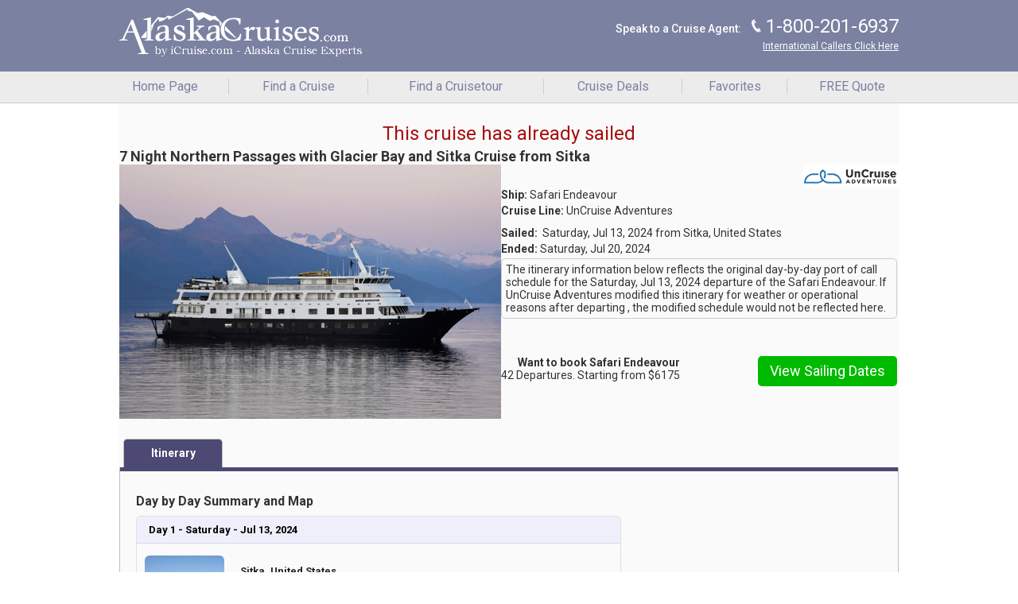

--- FILE ---
content_type: text/html; charset=UTF-8
request_url: https://m.alaskacruises.com/itineraries/7-night-northern-passages-with-glacier-bay-and-sitka-cruise_safari-endeavour_7-13-2024.html
body_size: 43742
content:

<script type="text/javascript">
        function gotoPage(lURL) {
            location.href=lURL;
        }
        // define function that opens the overlay
    </script>
    <link rel = "stylesheet" type = "text/css" href = "https://www.alaskacruises.com/css/AK_sailplan.css" />
    <link href="/common_library/css/combo-pop.css" rel="stylesheet" type="text/css" />
    <!--[if IE]><link type="text/css" href="/css/AK_sailplan_ie.css" rel="stylesheet" /><![endif]-->
    <!--<script type="text/javascript" src="/common_library/js/promoAjax.js"></script>
    <script language="javaScript" type="text/javascript" src="/common_library/js/div_magic.js"></script>-->
    <link href="/css/paxselect.css" rel="stylesheet" type="text/css">
    <!--[if IE]><link href="/css/paxselect_ie.css" rel="stylesheet" type="text/css"><![endif]-->
<style>
    #main-innerpage #page-sailplan{display: flex;flex-direction: column;gap:10px;}
    #main-innerpage #page-sailplan div#sailplan-photos{display: flex;float: unset;width:unset}
    #main-innerpage #page-sailplan div#sailplan-summary{display: flex;flex-direction: column;margin:unset}
    #main-innerpage .photo-summary{display: flex; flex-direction: row;gap:10px;margin:unset}
    #main-innerpage .photo-summary .logo{text-align:right;}
    #main-innerpage #sailplan-actions .expr-itinerary {padding: 0;font-size: 14px;}
    .button-action {display: block;color: #FFFFFF !important;font-weight: normal;text-align: center;background-color: #00BA00;border:none;max-width:191px;}
    .button-action:hover {background-color: #068D06;}
    #main-innerpage .actionbutton-container{display: flex;flex-direction: row;justify-content: space-between;gap:10px}
    .logo-container{display:flex!important;}
    div.logo-container, div.logo{overflow:visible;}
    #sailplan-tabs ul.tabs li a.current {height: 36px;}
    #sailplan-itinerary h3{font-weight: bold;margin: 10px 0!important;}
    .expr-itinerarytitle {color: #a80d0d;text-align: center;font-size: 24px;padding: 20px 0 0;}
    .port_detail table{font-size:12px;background-color:transparent}
    #sailplan-itinerary-daily img {margin:0 10px;}
    #sailplan-itinerary-map td.map img {width:95%;}
    #sailplan-summary .expr-itinerary .expr-itinerarycontainer{ border: 1px #ccc solid;-webkit-border-radius: 5px;border-radius: 5px;padding: 5px;}
    #sailplan-itinerary .port_detail{padding:10px;}
    .port_detail table td{padding-right:3px;}
    @media screen and (max-width: 830px) {
        #main-innerpage .photo-summary{flex-direction: column;}
        #main-innerpage #sailplan-photos img{width:100%;}
        #sailplan-itinerary #sailplan-itinerary-details{width:100%;}
        #sailplan-itinerary #sailplan-itinerary-map{width: 100%;margin: 10px 0;}
    }
    @media screen and (max-width: 600px) {
        #main-innerpage .actionbutton-container{flex-direction:column;}
        .actionbutton-container .button-action{margin:10px auto!important;}
    }
</style>
<!DOCTYPE html><html lang="en"><head><meta charset="utf-8"><title></title><meta name="description" CONTENT=""><meta name="keywords" CONTENT=""><meta http-equiv="Content-Type" content="text/html; charset=UTF-8"><meta name="robots" content="index, follow"><meta name="mobileOptimized" content="width"><meta name="handheldFriendly" content="true"><meta name="viewport" content="width=device-width"><meta name="apple-mobile-web-app-capable" content="yes"><meta name="apple-mobile-web-app-status-bar-style" content="black-translucent"><meta name="format-detection" content="telephone=yes"><meta name="viewport" content="width=device-width, initial-scale=1.0, minimum-scale=1, maximum-scale=1"><!-- Styles --><link href="/common_library/css/mobile/styles_default_min.css" rel="stylesheet"><style type="text/css">.header, .header .headers-titles,.header .headertitles-container {background-color:#7b81a1!important;}.headers-titles, .prime-color {background-color:#7b81a1!important;}.accent-color, .common-menu h3,.subhead-bar.deckplan-legend, .subheader-tabs-bg, .table-3column table tr th, .table-generic h3 {background-color:#7b81a1!important;}.subheader_nav {background-color:#ececec!important;}.body {background-color:#ffffff!important;}.wrap {background-color:#fafafa!important;}.container_title {background-color:#ffffff!important;}.sections_title {background-color:#ffffff!important;}.sections {background-color:#ffffff!important;}.footer-nav, #footer-nav {background-color:#1d1d1d!important;}.filter-headerbkg {background-color:#f8e17b!important;}.filter-headerbkg::after {border-top-color:#f8e17b!important;}.search-cont {background-color:#f4efdb!important;}.top-bar .assist-contactinfo,.top-bar .back-btn, .top-bar .mob-menucontent,.top-bar .itinerary-header,.itinerary-header .itinerary-header-id,.top-bar .assist-contactinfo p, .mob-menuphone a,.menu-contactinfo span,.menu-contactinfo .menucontact-800,.menu-contactinfo .menucontact-800:visited {color:#ffffff!important;}.cruise-list .cruise-list-title {color:#ffffff!important;}.accent-color, .common-menu h3 {color:#ffffff!important;}.subheader_nav, .subheader_nav a {color:#7b81a1!important;}.cruise-types h2 {color:#7b81a1!important;}.filter-headerbkg h2 {color:#000000!important;}.wrap {color:#333333!important;}.container_title {color:#ffffff!important;}.sections_title {color:#7b81a1!important;}.sections_background {color:#ffffff!important;}.price, .categories-contain1 td span {color:#b50404!important;}.common-menu ul li a span {color:#5b617b!important;}.go-btn {background-color:#00ba00!important;}.go-btn:hover {background-color:#068d06!important;}.go-btn-action {background-color:#00ba00!important;}.go-btn-action:hover {background-color:#068d06!important;}.cancel, .prefs-cont .cancel {background-color:#cccccc!important;}.cancel:hover {background-color:#777777!important;}.go-btn {color:#ffffff!important;}.go-btn-action {color:#ffffff!important;}.cancel, .prefs-cont .cancel {color:#000000!important;}.home-content .common-menu ul li span:first-child{background-image:url("https://d23n7ahjfnjotp.cloudfront.net/imgs/mobile/css/purple_sprite.png")!important;} .menuheader{background-color:#7b81a1!important;color:#FFFFFF!important;}.amenitiesContainer .amenitiesItems {white-space: normal!important;}.amenitiesContainer .amenitiesItems .perkDesc {text-align:center!important;}.search-wrap .search {    margin: 0 auto;    width: auto;    display: flex;    justify-content: center;}.search-wrap .search span {    float: left;    margin-top: 0;    height: 40px;    width: 40px;    background-image: url(https://d23n7ahjfnjotp.cloudfront.net/imgs/mobile/css/purple_sprite.png);    background-repeat: no-repeat;background-position: unset;}.search-wrap .search .go-btn {    background-color: #00ba00!important;    height: 31px;    padding: 10px 20px;    line-height: .9;    margin: 5px 0;    border: 1px solid #658040;    -webkit-border-radius: 3px;    border-radius: 3px;    font-size: 14px;    font-weight: 100;} #cruiseships-amenities ul li img {height:32px; width:auto;}#public-areas ul.publicareas-list li{padding: 15px 14px 15px 14px;} #main-video {padding:15px;}label[for='bkPhone'] {display:none; }img.cruise-logo-mobile{width:28%;top:73%} .background-color {background-color:#E5E5F6!important;}.border-color {border-color:1px #545274 solid!important;}.masthead-phone-color {color:#545274!important;}.body-text-color {color:#333332!important;}</style><link href="/common_library/css/mobile/css_symbol_signs.css" rel="stylesheet"><script src="https://code.jquery.com/jquery-3.5.1.min.js" ></script><script src="/common_library/js/javascript_mobile.js" ></script><script src="/common_library/js/mobileheader.js" defer></script><script src="/common_library/js/census.js"></script><!--tlm--><script>(function(a,b,c,d){a='https://tags.tiqcdn.com/utag/ice/retailcruise/prod/utag.js';b=document;c='script';d=b.createElement(c);d.src=a;d.type='text/java'+c;d.async=true;a=b.getElementsByTagName(c)[0];a.parentNode.insertBefore(d,a);})();</script><link rel="stylesheet" media="screen" href="https://fonts.googleapis.com/css2?family=Roboto:ital,wght@0,400;0,500;0,700;0,900;1,400;1,500;1,700;1,900&display=swap"><link rel="shortcut icon" href="https://d23n7ahjfnjotp.cloudfront.net/imgs/alaska-cruises/ak_favicon.ico"><script src="/common_library/js/mobile-jquery-reveal.js"></script><script src="https://cdn.jsdelivr.net/npm/popper.js@1.16.1/dist/umd/popper.min.js" integrity="sha384-9/reFTGAW83EW2RDu2S0VKaIzap3H66lZH81PoYlFhbGU+6BZp6G7niu735Sk7lN" crossorigin="anonymous"></script><!--<script src="https://cdn.jsdelivr.net/npm/bootstrap@4.5.3/dist/js/bootstrap.min.js" integrity="sha384-w1Q4orYjBQndcko6MimVbzY0tgp4pWB4lZ7lr30WKz0vr/aWKhXdBNmNb5D92v7s" crossorigin="anonymous"></script>--><link href="https://cdn.jsdelivr.net/npm/bootstrap@5.3.3/dist/css/bootstrap.min.css" rel="stylesheet" integrity="sha384-QWTKZyjpPEjISv5WaRU9OFeRpok6YctnYmDr5pNlyT2bRjXh0JMhjY6hW+ALEwIH" crossorigin="anonymous"><script src="https://cdn.jsdelivr.net/npm/bootstrap@5.3.3/dist/js/bootstrap.bundle.min.js" integrity="sha384-YvpcrYf0tY3lHB60NNkmXc5s9fDVZLESaAA55NDzOxhy9GkcIdslK1eN7N6jIeHz" crossorigin="anonymous"></script><script src="https://code.jquery.com/ui/1.12.1/jquery-ui.min.js" integrity="sha256-VazP97ZCwtekAsvgPBSUwPFKdrwD3unUfSGVYrahUqU=" crossorigin="anonymous"></script><script src="https://www.google.com/recaptcha/api.js"></script><script src="/common_library/js/getOptInOverlay.js"></script><script src="/common_library/js/jquery.tools-1.2.7.min.js"></script><script src="/common_library/js/tealium_utag.js"></script><style>@media (min-width: 830px) {.menu ul {    display: table;}.menu ul li {    float: none;    width: unset;    display: table-cell;    border-bottom: 1px #ececec solid;}.menu ul li a {    border-left: 1px #cfcfcf solid;    border-right: none;}.menu ul li:first-child a {    border-left: none;}}@media (max-width: 830px) {.menu.mobile ul.nav li a {    display: block;}}.trustpilot-widget {    display: none;}/*-- curated search banner --*/div#promo_lander {clear: both;border: none !important;margin: 0 !important;}img.promo_lander_img {float: none !important;width: 100% !important;height: auto !important;margin: 0 0 15px !important;}h1.promo_lander_title {color: #3175c0;}.promo_lander_copy {font-size: 14px !important;}</style></head>        <body class="body"><!-----<a></a>----><!-- undo_ga --><script>function ga(){}</script><!--<div class="header brand_AK">-->                <!-- FOR BOOTSTRAP OVERLAY -->        <div class="modal fade" id="gModal" role="dialog">            <div class="modal-dialog">                <!-- Modal content-->                <div class="modal-content">                    <div class="modal-header">                        <button type="button" class="close" data-bs-dismiss="modal">&times;</button>                        <h4 class="modal-title"></h4>                    </div>                    <div class="modal-body">                    </div>                    <div class="modal-footer">                        <button type="button" class="btn btn-default" data-bs-dismiss="modal">Close</button>                    </div>                </div>               </div>        </div>        <div class="modal fade" id="icrLoadingModal" role="dialog">            <div class="modal-dialog">                <div class="modal-content">                    <img class="hero" src="" alt="">                    <div class="content"></div>                    <div class="msg"></div>                </div>                     </div>        </div>        <!-- /FOR BOOTSTRAP OVERLAY --><a name="pagetop"></a>        <script>        $(document).ready(function() {            setTimeout(function() {                const defaultPhoneNumber = '1-800-201-6937'.trim();                const phoneNumber = ReadCookie('tollfreenumber_')?.trim() || defaultPhoneNumber;                if (!!phoneNumber) {                    $('#PhoneNumLink').html(phoneNumber);                    $('#PhoneNumLink').attr('href','tel:'+phoneNumber);                    $('.mob-phone-icon').attr('href','tel:'+phoneNumber);                    $('.mob-menuphone a').attr('href', 'tel:'+phoneNumber);                    $('#footer-call-us').attr('href','tel:'+phoneNumber);                    $('#contact800Mobile').html(phoneNumber);                    $('#PhoneNumLink').css('display','inline-block');                    $('#contact800').css('display','inline-block');                  }                function GATrackPhoneClick(action) {                    ga('send', {                        'hitType': 'event',                        'eventCategory': 'Phone Clicks',                        'eventAction': action,                        'eventLabel': window.location.pathname || '/index-mobile.php'                    });                }                $('.mob-menuphone a').click(function() {                    const number = $(this).attr('href')?.substring(4);                    GATrackPhoneClick(number);                });                                $('#contact800').click(function() {                    const number = $(this).text();                    GATrackPhoneClick(number);                });                $('#footer-call-us').click(function () {                    const number = $(this).attr('href')?.substring(4);                    GATrackPhoneClick(number);                });            }, 1000);        });        </script><style>        @media (min-width: 830px){            .menu.mobile{                float: left;                width: 100%;            }        }        </style><div class="accent-color headertitles-container ">            <div class="top-bar headers-titles headerstyle-inside"><a href="Javascript:doGoBack();"  class="back-btn" data-role="none"><span class="back-arrow">&#10094;</span> Back</a><div class="logo"><div class="logo-container"><span class="logo-helper"></span><a href="https://www.alaskacruises.com/" data-role="none" target="_self"><img class="logoimg-default" src="https://d23n7ahjfnjotp.cloudfront.net/imgs/alaska-cruises/alaska-cruises-logo.png" width="305" height="61" alt="AlaskaCruises.com" /><a href="https://www.alaskacruises.com/" data-role="none" target="_self"><img class="logoimg-default-bookingflow" src="https://d23n7ahjfnjotp.cloudfront.net/imgs/mobile/alaskacruises-logo-mobile-40.png" width="145" height="36" alt="AlaskaCruises.com" /></a><a href="https://m.alaskacruises.com/" data-role="none" target="_self"><img class="logoimg-mobile" src="https://d23n7ahjfnjotp.cloudfront.net/imgs/mobile/alaskacruises-logo-mobile-40.png" width=145 height=36 alt="AlaskaCruises.com" /></a><div class="assist-contactinfo">                <div class="display-refnum">@@BookingFlowReferenceNum@@</div>            </div></div></div><div class="top-bar-rightcontainer"><span class="logo-helper"></span><div class="mob-menucontaner"><div class="vl-menu"></div><div class="mob-menuphone"><a href="tel:1-800-201-6937" data-role="none">J</a></div><div class="vl-menu"></div><div class="mob-menucontent toggle-menu">&#x2630; <span class="mob-menucontent-txt">Menu</span></div></div><div class="menu-contactinfo" ><span style="font-weight:500;">Speak to a Cruise Agent: </span> <span class="desktop-phoneicon">J</span> <span class="menucontact-800" id="contact800">1-800-201-6937</span><br><span class="internationalNum"><a href="#"  data-role="none"  data-toggle="modal" data-target="#callerWindow">International Callers Click Here</a></span></div><div class="top-bar-right"><div class="toggle-menu"><div class="toggle-menu-label">Menu</div></div><a href="tel:1-800-201-6937" class="phone-icon"></a></div></div><div class="clear"></div></div></div><!--/top-bar--></div><!--/header--><div class="menu mobile subheader subheader_nav">                    <div class="menuheader accent-color">                        <div class="menu-header800">                            Call: <span id="contact800Mobile">1-800-201-6937</span><div class="closeX">&#9447;</div>                        </div>                    </div><ul class="nav"><li><a href="https://m.alaskacruises.com" class="getLoadingPage" target="_self">Home Page<span class="menu-arrow">&#10095;</span></a></li><li><a href="https://m.alaskacruises.com/cm/src.php?&ResultsPerPage=25&DoDestinationSubs=y&VacationType=1" class="getLoadingPage" target="_self">Find a Cruise<span class="menu-arrow">&#10095;</span></a></li><li><a href="https://m.alaskacruises.com/cm/src.php?VacationType=2" class="getLoadingPage" target="_self">Find a Cruisetour<span class="menu-arrow">&#10095;</span></a></li><li><a href="https://m.alaskacruises.com/cm/cruise-hotdeals-featured.php" class="getLoadingPage" target="_self">Cruise Deals<span class="menu-arrow">&#10095;</span></a></li><li><a href="https://m.alaskacruises.com/cm/favorites.php" class="getLoadingPage" target="_self">Favorites <span class='FavCountSpanNonIndex'></span><span class="menu-arrow">&#10095;</span></a></li><li><a href="https://m.alaskacruises.com/cm/cruise-quote-mob.php" class="getLoadingPage" target="_self">FREE Quote<span class="menu-arrow">&#10095;</span></a></li><li id="logoutLI" style="display: none;"> <a href="javascript:void(0);" onclick="signOut();LogOutFromWMPH('http1://m.alaskacruises.com/itineraries/7-night-northern-passages-with-glacier-bay-and-sitka-cruise_safari-endeavour_7-13-2024.html');"> Sign Out </a> </li>                </ul>                                <div class="value-submenu">                    <ul>                           <li>Cruise Line Direct Pricing</li>                         <li>No Booking Fees</li>                        <li>Best Value Guarantee!</li>                    </ul><!-- TrustBox widget - Carousel -->                        <div class="trustpilot-widget" data-locale="en-US" data-template-id="53aa8912dec7e10d38f59f36" data-businessunit-id="59cba2a20000ff0005ac2dde" data-style-height="150px" data-style-width="100%" data-theme="light" data-stars="5" data-schema-type="Organization" style="margin-left: 45px; position: relative;"><iframe frameborder="0" scrolling="no" title="Customer reviews powered by Trustpilot" src="https://widget.trustpilot.com/trustboxes/53aa8912dec7e10d38f59f36/index.html?templateId=53aa8912dec7e10d38f59f36&businessunitId=59cba2a20000ff0005ac2dde#locale=en-US&styleHeight=150px&styleWidth=100%25&theme=light&stars=5&schemaType=Organization" style="position: relative; height: 150px; width: 100%; border-style: none; display: block; overflow: hidden;"></iframe></div>                        <!-- End TrustBox widget -->                              </div>                </div><style>.nav li{width:20%;}</style><div class="newsubHeader sections_title"></div><div class="setTimerPayment" style="display:none;">Holding this room for <span class="thecuurentTime_paymentpg"></span> <span class="extendTimeTxtPayment">(Extend Time)</span></div><!-- Begin Body Container --><!-----<a></a>----><div class="wrap">
    <div id="main-innerpage">
        <div id="page-sailplan">
            <div class="expr-itinerarytitle">This cruise has already sailed</div>
            <h1>7 Night Northern Passages with Glacier Bay and Sitka Cruise from Sitka</h1>
        
            <div class='photo-summary'>
                <!-- PHOTOS -->
                <div id="sailplan-photos" class="itinerarySailed">
                    <img src="https://d23n7ahjfnjotp.cloudfront.net/imgs/iphone/ships/new/388_lg.png">
                </div>

                <!-- SUMMARY -->
                <div id="sailplan-summary">
                    <div class="logo"><img alt="UnCruise Adventures : Safari Endeavour" src="https://d23n7ahjfnjotp.cloudfront.net/imgs/client/logos/120w/new/57_120.gif"></div>
                    <div class="ship"><b>Ship:</b>&nbsp;Safari Endeavour</div>
                    <div class="line" style="padding-bottom: 10px;"><b>Cruise Line:</b>&nbsp;UnCruise Adventures</div>
                    <div class="date">
                        <b>Sailed:</b> &nbsp;Saturday, Jul 13, 2024 from&nbsp;Sitka, United States
                    </div>
                    <div class="date">
                        <b>Ended:</b>&nbsp;Saturday, Jul 20, 2024
                    </div>
        
                    <div class="expr-itinerary">
                        <div class='expr-itinerarycontainer'>The itinerary information below reflects the original day-by-day port of call schedule for the Saturday, Jul 13, 2024
                        departure of the Safari Endeavour.  If UnCruise Adventures modified this itinerary for weather or operational reasons after departing
                        , the modified schedule would not be reflected here.
                        </div>
                    </div>
        
                    <div id="sailplan-actions" class="actionbutton-container">
                        <div class="expr-itinerary"><strong>Want to book Safari Endeavour</strong><br>
                            42 Departures.  Starting from $6175
                        </div>    
                        <button class="button-action book" style="float: right; margin: 0 0 0 20px;" onclick="gotoPage('/ships/un-cruise-adventures-safari-endeavour-cruise-itineraries.html')">View Sailing Dates</button>      
                    </div>
                </div>
            </div>
        </div>
    </div>
    <!-- SAILPLAN CONTENT SUPPLEMENT -->
    <div id="sailplan-tabs">
        <!-- the tabs -->
        <ul class="tabs">
            <li><a href="#" onclick="" class="current">Itinerary</a></li>
        </ul>
        <!-- TAB "PANES" AKA CONTENT -->
        <!--<div class="panes"></div>-->
    <!-- ITINERARY -->
    <div class="price-container">
        <div class="category-selection">
           <div id="sailplan-itinerary"><h3>Day by Day Summary and Map</h3><div id="sailplan-itinerary-details"><div id="sailplan-itinerary-daily"><!-- DAY -->

                        <div class="day">Day 1 - Saturday - Jul 13, 2024</div>

                        <!-- DETAILS -->

                        <div class="port">

                        <!-- PORT IMG -->
<img alt="Sitka, United States" src="https://d23n7ahjfnjotp.cloudfront.net/imgs/6/port_36_sitka_35747479_200x150.jpg">
<!-- PORT OF CALL -->

                        <div class="port_detail">

                        <table cellpadding="0" cellspacing="0">

                        <tr>

                        <td class="port_name">Sitka, United States &nbsp;</td>

                        <td class="arrive">&nbsp;</td>

                        <td class="depart">&nbsp;</td>

                        </tr>
</table>
<div class="day_detail">Welcome to Sitka-by-the-Sea. A quaint fishing town, Sitka is as endearing as it is remote, a perfect place to start you journey. (D)</div>
</div><div class="clear-both"></div></div>
<!-- DAY -->

                        <div class="day">Day 2 - Sunday - Jul 14, 2024</div>

                        <!-- DETAILS -->

                        <div class="port">

                        <!-- PORT IMG -->
<!-- PORT OF CALL -->

                        <div class="port_detail">

                        <table cellpadding="0" cellspacing="0">

                        <tr>

                        <td class="port_name">Nakwasina Sound, Alaska, United States &nbsp;</td>

                        <td class="arrive">&nbsp;</td>

                        <td class="depart">&nbsp;</td>

                        </tr>
</table>
<table cellpadding="0" cellspacing="0">
<tr id="tr2">

                        <td class="port_name">Krestof Sound, Alaska, United States &nbsp;</td>

                        <td class="arrive">&nbsp;</td>

                        <td class="depart">&nbsp;</td>

                        </tr>
</table>
<div class="day_detail">There aren't many straight lines along Baranof Island. Its western side is spattered with remote, uninhabited islands - endless opportunities for adventure. Secluded coves, windswept shorelines, and cliffs battered by winter storms provide ample habitat for migratory birds. Drop anchor, pick your modus operandi, and get going. By kayak, paddle board, or skiff - you're at eye-level with curious sea lions and whales in transit. Rocky intertidal zones are Alaska's touch tanks - sea stars and edible kelps abound - turn a stone or two to see what's underneath. There are no groomed trails here - get out on a guided hike that John Muir himself would approve of. (BLD)</div>
</div><div class="clear-both"></div></div>
<!-- DAY -->

                        <div class="day">Day 3 - Monday - Jul 15, 2024</div>

                        <!-- DETAILS -->

                        <div class="port">

                        <!-- PORT IMG -->
<!-- PORT OF CALL -->

                        <div class="port_detail">

                        <table cellpadding="0" cellspacing="0">

                        <tr>

                        <td class="port_name">Cruising Peril Strait, United States &nbsp;</td>

                        <td class="arrive">&nbsp;</td>

                        <td class="depart">&nbsp;</td>

                        </tr>
</table>
<div class="day_detail">We enter Peril Strait - an infamous stretch of water rich in indigenous and Russian history. Tight channels and swirling eddies bring marine mammals to the area here to take their chances at salmon returning to their natal streams. Baranof Island is our playground for the day. Glacially carved fjords become more exposed as we approach South Baranof Wilderness. We search for the coastal brown bear and bushwhack up into muskegs that offer sweeping views across Chatham Strait towards Kootznoowoo. Whales transit the coastline in search of schools of herring and salmon that gather here in numbers beyond comprehension. (BLD)</div>
</div><div class="clear-both"></div></div>
<!-- DAY -->

                        <div class="day">Day 4 - Tuesday - Jul 16, 2024</div>

                        <!-- DETAILS -->

                        <div class="port">

                        <!-- PORT IMG -->
<img alt="Chichagof Island, United States" src="https://d23n7ahjfnjotp.cloudfront.net/imgs/6/port_3200_shutterstock_161427563_6240_200x150.jpg">
<!-- PORT OF CALL -->

                        <div class="port_detail">

                        <table cellpadding="0" cellspacing="0">

                        <tr>

                        <td class="port_name">Chichagof Island, United States &nbsp;</td>

                        <td class="arrive">&nbsp;</td>

                        <td class="depart">&nbsp;</td>

                        </tr>
</table>
<div class="day_detail">Welcome to the west coast of Chatham Strait - one of the largest, longest, and straightest fjords on the planet. We're deep within a nutrient highway, and endless coves and glacial fjords draw unsuspecting lines along the coast. Chichagof Island is home to the coastal brown bear - supported by the lush meadows, rich berries, and prolific salmon runs. Each cove and bay hold their very own microcosm of the greater ecosystem - and your guides are getting into the granular details of the connections between place, species, and time. The time of year dictates the destination. Spring meadows are filled with wildflowers. Summer salmon runs bring bears to the freshwater cornucopia of the largest return of nutrients from sea to land on earth. Fall colors in the alders beckon the return of the Aurora Borealis. There's no "good" or "bad" time to visit this place - every season brings new surprises. (BLD)</div>
</div><div class="clear-both"></div></div>
<!-- DAY -->

                        <div class="day">Day 5 - Wednesday - Jul 17, 2024</div>

                        <!-- DETAILS -->

                        <div class="port">

                        <!-- PORT IMG -->
<img alt="Icy Strait Point, United States" src="https://d23n7ahjfnjotp.cloudfront.net/imgs/6/port_897_alaska_juneau_whales_859755_200x150.jpg">
<!-- PORT OF CALL -->

                        <div class="port_detail">

                        <table cellpadding="0" cellspacing="0">

                        <tr>

                        <td class="port_name">Icy Strait Point, United States &nbsp;</td>

                        <td class="arrive">&nbsp;</td>

                        <td class="depart">&nbsp;</td>

                        </tr>
</table>
<div class="day_detail">The Pacific Ocean flows into northern Southeast Alaska via Icy Strait. This interface between land and sea is remote and wild. The plan for the day? Whales and marine mammals. The northern coast of Chichagof Island is rugged and filled with life. Spouts and fin slaps are certain giveaways. Sea lions surf in the swell, and birds hover over the water's surface in search of fish. Porpoises and dolphins hitch a ride on the bow of the boat as you move from cove to cove. On land, trees that pre-date the country are tucked just inside the forest edge. Bushwhack through old growth, pausing to appreciate the scope and scale of North America's Amazon. Skiff along the shoreline searching for intertidal life; paddle along kelp-threaded channels as Steller sea lions follow your party through blue waters that invoke visualizations of more tropical climes. (BLD)</div>
</div><div class="clear-both"></div></div>
<!-- DAY -->

                        <div class="day">Day 6 - Thursday - Jul 18, 2024</div>

                        <!-- DETAILS -->

                        <div class="port">

                        <!-- PORT IMG -->
<img alt="Glacier Bay, United States" src="https://d23n7ahjfnjotp.cloudfront.net/imgs/6/port_30_glacierbay_57623233_200x150.jpg">
<!-- PORT OF CALL -->

                        <div class="port_detail">

                        <table cellpadding="0" cellspacing="0">

                        <tr>

                        <td class="port_name">Glacier Bay, United States &nbsp;</td>

                        <td class="arrive">&nbsp;</td>

                        <td class="depart">&nbsp;</td>

                        </tr>
</table>
<div class="day_detail">What a privilege. At 3.3 million acres this UNESCO World Heritage Site and Biosphere Reserve is massive. In the calm of the night, the ship's crew has taken you deep into Glacier Bay National Park. It's early in the morning - hot coffee and pastries are out in the lounge - and directly off the bow is Margerie Glacier, or Johns Hopkins Glacier, depending on the time of year and ice access. Less than 1% of visitors to the park have the opportunity you are about to have - get on land with, or kayak in front of, a deep blue, mile-wide chunk of ice. The morning is intimate, calm, and inspiring. Tufted puffins, pigeon guillemots, and marbled murrelets are just a few possible sightings. Arriving at South Marble Island, you can hear and smell 'em before you see 'em - it's a haul-out for sea lions. Watch for mountain goats, and lower along shore, foraging bears. Lounging harbor seals laze on bits of bergs. (BLD)</div>
</div><div class="clear-both"></div></div>
<!-- DAY -->

                        <div class="day">Day 7 - Friday - Jul 19, 2024</div>

                        <!-- DETAILS -->

                        <div class="port">

                        <!-- PORT IMG -->
<img alt="Captain's Choice, United States" src="https://d23n7ahjfnjotp.cloudfront.net/imgs/6/port_3862_1280x960-olympic-peninsula-ss354964829_200x150.jpg">
<!-- PORT OF CALL -->

                        <div class="port_detail">

                        <table cellpadding="0" cellspacing="0">

                        <tr>

                        <td class="port_name">Captain's Choice, United States &nbsp;</td>

                        <td class="arrive">&nbsp;</td>

                        <td class="depart">&nbsp;</td>

                        </tr>
</table>
<div class="day_detail">We're in the backcountry. The Tongass National Forest is a vast, infinitely discoverable place. Your captain and expedition leader make the call on where we're headed today. The seasons and movement of critters dictate every choice we make about location. The waters are calm and inviting. The guides help you gear up and lead your adventures into the woods or along gentler terrain in back meadows and mellow shorelines. By kayak or paddle board, this is your day to get familiar with the water, enveloped in the vastness of Southeast Alaska's wilderness. Bald eagles dot the tree tops. Harbor seals bob up for air and slip under the water. Spouts from the humpback whale (or orca, if you're truly this lucky on day one) pepper the horizon line. (BLD)</div>
</div><div class="clear-both"></div></div>
<!-- DAY -->

                        <div class="day">Day 8 - Saturday - Jul 20, 2024</div>

                        <!-- DETAILS -->

                        <div class="port">

                        <!-- PORT IMG -->
<img alt="Juneau, United States" src="https://d23n7ahjfnjotp.cloudfront.net/imgs/6/port_34_juneau_3587428_200x150.jpg">
<!-- PORT OF CALL -->

                        <div class="port_detail">

                        <table cellpadding="0" cellspacing="0">

                        <tr>

                        <td class="port_name">Juneau, United States &nbsp;</td>

                        <td class="arrive">&nbsp;</td>

                        <td class="depart">&nbsp;</td>

                        </tr>
</table>
<div class="day_detail">After breakfast, disembark in Alaska's capital city of Juneau, where your journey ends. (B)</div>
</div><div class="clear-both"></div></div>
</div></div>
            <div class="clear-both"></div>
            </div>
        </div>
    </div>
 </div></div></div></div></div>            <style>            .pagetop-icon{float: right;display: block;margin: 10px 0;}            .priceterms-policy{float: left;text-align: right;}            .priceterms-policy .terms-arrivia{font-weight:bold;font-style: italic;}            </style>                        <div id="footer-main-desktop" class="footer-nav">            <div class="footer-contain">            <span class="footer-main-deskLeft">Fla. Seller of Travel Reg. No. ST4249<br>            CST No. 2100614-50</span>            <span class="footer-main-deskRight">                        <div class="priceterms-policy">            <a href="#" data-role="none" data-bs-toggle="modal" data-bs-target="#pricingterms">Pricing Terms and Conditions</a> / <a href="/about/privacypolicy.html">Privacy Policy</a><br>            Copyright 2004 - <script>var date=new Date,yy=date.getYear();year=1e3>yy?yy+1900:yy,document.write(year);</script>, AlaskaCruises.com / <strong class="terms-arrivia">arrivia</strong>                        <!--&#169; 2016 - <script>var date=new Date,yy=date.getYear();year=1e3>yy?yy+1900:yy,document.write(year);</script> <strong class="terms-arrivia">arrivia</strong>. All Rights Reserved.-->            </div>                        <a href="#pagetop" title="Back to Top." class="pagetop-icon"><span class="totop-icon"></span></a>            </span>                        </div>            </div><div id="footer-main"><script src="//widget.trustpilot.com/bootstrap/v5/tp.widget.bootstrap.min.js" async></script><div id="footer-page">    <div id="footer-page-nav-xs"><a href="javascript:history.go(-1)" data-ajax="false">Back</a> | <a href="#top" data-ajax="false">Top</a> | <a href="#" data-ajax="false" data-bs-toggle="modal" data-bs-target="#pricingterms">Pricing Terms</a> | <a href="/about/privacypolicy.html" data-ajax="false">Privacy Policy</a>    <p class="footer-sot"><!--Fla. Seller of Travel Reg. No.    ST35780<br>California Seller of Travel #: 2100614-50<br>Copyright (c) 2015-2017    WMPH Vacations Inc. All Rights Reserved.</p>-->    </div>    <div id="footer-page-nav"><a href="javascript:history.go(-1)" data-ajax="false">Go Back</a> | <a href="#top" data-ajax="false">Return To The Top</a></div></div><div class="bevel-top"></div><div class="bevel-mid"></div><div id="footer-nav-temp"><a href="https://m.alaskacruises.com/" id="footer-home">Home</a><a href="https://m.alaskacruises.com/cm/cruiseFinder.php" id="footer-search">Search</a><a href="https://m.alaskacruises.com/cm/cruise-hotdeals-featured.php" id="footer-hot-deals">Hot Deals</a><a href="https://m.alaskacruises.com/cm/favorites.php" id="footer-favorites">Favorites<span class='footerFavCount footerFavCountEmpty'></span></a><a href="tel:1-800-201-6937" id="footer-call-us">Call Us</a></div></div><div id="callerWindow" class="modal fade" role="dialog">        <div class="modal-dialog">        <div class="modal-content">        <div class="modal-header">        <h2>International Callers</h2>        <button type="button" class="close" data-dismiss="modal">&times;</button>        </div>        <div class="modal-body">        <p>WMPH Vacations is located in Delray Beach, Florida. You may book online or contact us directly. Our business hours and toll-free phone numbers from the following countries are listed below:</p>                <div class="contact-info">        <h2>Australia - Sydney</h2>        <div>        <span class="flags au"></span>        <div class="contact-detail"><ul><li>Freecall: <span class="inter-telnum">1800 251 657</span></li><li>Monday through Thursday, Midnight to 1 PM</li><li>Friday, Midnight to 11 AM</li><li>Saturday and Sunday, 1 AM to 11 AM</li></ul></div>        </div>        </div>        <div class="contact-info">        <h2>United Kingdom - BST</h2>        <div>        <span class="flags uk"></span>        <div class="contact-detail"><ul><li>Freecall: <span class="inter-telnum">0800 680 0422</span></li><li>Monday through Thursday, 1 PM to 2 AM</li><li>Friday, 1 PM to Midnight</li><li>Saturday and Sunday, 2 PM to Midnight</li></ul></div>        </div>        </div>        <div class="contact-info">        <h2>All Other Countries</h2>        <div>        <span class="flags" style="background: none"></span>        <div class="contact-detail"><ul><li>Call: <span class="inter-telnum">00-1-561-900-1843</span></li><li>Monday through Thursday, 8 AM to 9 PM</li><li>Friday, 8 AM to 7 PM</li><li>Saturday and Sunday, 9 AM to 7 PM</li><li>Eastern Time (Florida)</li></ul></div>        </div>        </div>                <p>Please note that all prices on our website are in US dollars, and travel purchases must be completed with a major credit card.Unless you are considering one of our custom cruise itineraries, certain cruise lines prohibit US-based travel agencies from selling to non-US residents.</p>        <p>All passengers regardless of their home country, citizenship or country of residency are responsible for obtaining the proper documentation for travel. This includes passports and visas for any country they may visit during their trip.</p>        </div>        <div class="modal-footer">        <button type="button" class="btn btn-default" data-dismiss="modal">Close</button>        </div>        </div>        </div>        </div>        <div id="pricingterms" class="modal fade" role="dialog" tabindex="-1" aria-hidden="true">        <div class="modal-dialog">        <div class="modal-content">        <div class="modal-header">        <h2>Pricing Terms and Conditions</h4>        <button type="button" class="close" data-bs-dismiss="modal">&times;</button>        </div>        <div class="modal-body">        <!-- docid: 100061 - Pricing Terms and Conditions --><!-- also used in 47431, 47438 -->Unless otherwise indicated above, all cruise rates are per person, double occupancy, cruise-only without airfare, do not include government taxes and fees and quoted in in U.S. dollars. Ponant Cruises rates are based on foreign currencies that are converted to USD based on today's exchange rates.  Rates are subject to availability, can vary by ship and sailing date, and for new bookings only.  Fares are capacity controlled, and subject to change without notice. Port charges are included. Prices do not include additional service charges; Travel Insurance; and applicable government taxes & fees unless otherwise specified in the offer. Surcharges and fees implemented by a travel supplier, even after the reservation is made, will be the sole responsibility of each traveler and is due and payable in full prior to departure.  Certain promotions which may include amenities like shipboard credits, pre-paid gratuities, drink packages or other packages may be available by category, room type or fare code and may not be combinable with other promotions.  For any questions, please consult one of our cruise specialists for applicability and verification.  All prices, inclusions & promotions listed on the web-site are current at the time they we published and are subject to change without advance notice. Arrivia, Inc., its subsidiaries, and partners are not responsible for last minute changes to price or itinerary by cruise lines, or for any errors or omissions in the content of this website.<p style="margin:0 !important;font-size:10px;color:#ccc">[docid:100061]</p>        </div>        <div class="modal-footer">        <button type="button" class="btn btn-default" data-bs-dismiss="modal">Close</button>        </div>        </div>        </div>        </div>                 <div class="modal fade" id="modal-fullscreen">            <div class="modal-dialog modal-fullscreen">                <div class="modal-content"></div>            </div>        </div> </body></html><div id="bootstrapContainer" class="modal fade in" role="dialog" style="display: none;">    <div class="modal-dialog">    <!-- Modal content-->    <div class="modal-content">    <div class="modal-header">    <span class="modal-title"></span>    <button type="button" class="close" data-bs-dismiss="modal">X</button></div>    <div class="modal-body">    <div class="loading-txt">Loading...</div>    <div class="loading"></div>    </div>    <div class="modal-footer">    <button type="button" class="btn btn-default" data-bs-dismiss="modal">Close</button>    </div>    </div>    </div>    </div><div id="bootstrapContainerNoFooter" class="modal fade" role="dialog" style="display: none;">    <div class="modal-dialog">    <!-- Modal content-->    <div class="modal-content">    <div class="modal-header">    <span class="modal-title"></span>    <button type="button" class="close" data-bs-dismiss="modal">X</button></div>    <div class="modal-body">    <div class="loading-txt">Loading...</div>    <div class="loading"></div>    </div>    <!--<div class="modal-footer">    <button type="button" class="btn btn-default" data-bs-dismiss="modal">Close</button>    </div>  -->    </div>    </div>    </div><div class="modal fade" id="bootstrapIFrameContainer" role="dialog">    <div class="modal-dialog">    <div class="modal-content">    <div class="modal-header">    <button type="button" class="close" data-bs-dismiss="modal">x</button>    <h2 class="iFrameTitle"></h2>    </div>    <div class="modal-body"></div>    <div class="modal-footer"><button type="button" class="btn btn-default" data-bs-dismiss="modal">Close</button></div>    </div>    </div>    </div><div id="bootstrapCabinImage" class="modal fade"  role="dialog" style="display:none;">    <div class="modal-dialog">    <div class="modal-content">    <div class="modal-header">    <span class="modal-title"></span>    <button type="button" class="close" data-bs-dismiss="modal">Close X</button>    </div>    <div class="modal-body">    </div>    <div class="modal-footer">    <button type="button" class="btn btn-default" data-bs-dismiss="modal">Close X</button>    <button type="button" class="btn-deckselect">Select</button>    </div>    </div>    </div>    </div>

--- FILE ---
content_type: text/javascript; charset=utf-8
request_url: https://m.alaskacruises.com/common_library/js/mobileheader.js
body_size: 7155
content:

var cen_ref = document.referrer;
var cen_ref2 = document.referrer; 
var cen_thisDomain = document.domain;
var cen_enteredSiter = new Date();
var cen_key = "";
var cen_all = "";
var cen_prev = "";
var cen_new = "";
var cen_thisDomainClean = "";
var cen_thisDomainDotIndex = cen_thisDomain.indexOf(".");
var cen_Path = "lp=" + window.location.pathname;
var cen_starter = new Date();


var _header= getCookie("_header");  


cen_localTime = cen_enteredSiter.getTime();
cen_localOffset = cen_enteredSiter.getTimezoneOffset() * 60000;
cen_utc = cen_localTime + cen_localOffset;
cen_offset = 0;   
cen_fltz = cen_utc + (3600000*cen_offset);

cen_GMTDateTime = new Date(cen_fltz);

cen_month = cen_GMTDateTime.getMonth() + 1;

cen_year = cen_GMTDateTime.getYear();

if (cen_year < 2000) {
    cen_year += 1900;
}

cen_enteredSite =  "GMT@" + cen_month + "/" + cen_GMTDateTime.getDate() + "/" +  cen_year;

cen_hours = cen_GMTDateTime.getHours();
if (cen_hours < 10) {cen_hours = "0" + cen_hours; }

cen_minutes = cen_GMTDateTime.getMinutes();
if (cen_minutes < 10) {cen_minutes = "0" + cen_minutes; }

cen_seconds = cen_GMTDateTime.getSeconds();
if (cen_seconds < 10) {cen_seconds = "0" + cen_seconds; }

cen_enteredSite += " " + cen_hours + ":" + cen_minutes + ":" + cen_seconds;




if (cen_thisDomain.substr(cen_thisDomainDotIndex) != ".com") {
    cen_thisDomainClean = cen_thisDomain.substr(cen_thisDomainDotIndex);
} else {
    cen_thisDomainClean = "." + cen_thisDomain;
}





if (cen_ref == "") {cen_ref="dir";}


if (ReadCookie("ck").length > 1024) {
    SetCookie("ck",ReadCookie("ck").substr(0,1023),500,cen_thisDomainClean);
}

// if referrer is external site then do it
if (cen_ref.indexOf(cen_thisDomainClean) == -1) {

    cen_source='';
    cen_ref = getDomain(cen_ref);


    if (location.search != "")
    {

        var x = location.search.substr(1).split("&")
     
        for (var i=0; i<x.length; i++)
        {
            var y = x[i].split("=");

            if (i > 0) { cen_key    += "&" };

            cen_key += y[0] + "=" + y[1];

            /**if (y[0] == "qsrc") {
                cen_source = y[1];
                _tollfreenumber = getMarketing800Number(y[1],cen_thisDomainClean);

            }**/   



            if (y[0] == "header") {
                _header=y[1];
                document.cookie = "_header" + "=" + escape(y[1]) + "; path=/;";
            } 

        }
    }   

    SetCookie('hasVisited', 'Yes');

    cen_utmz = ReadCookie("__utmz");
    cen_prev2 = ReadCookie("ck2");
    cen_all2 = cen_ref + "|" + cen_key + "|" +  cen_enteredSite + "|" + cen_utmz + "|" + cen_Path;





}    

function SetCookieToo( name, value, expires, path, domain, secure )
{
    // set time, it's in milliseconds
    var today = new Date();
    today.setTime( today.getTime() );

    /*
    if the expires variable is set, make the correct
    expires time, the current script below will set
    it for x number of days, to make it for hours,
    delete * 24, for minutes, delete * 60 * 24
    */
    if ( expires )
    {
        expires = expires * 1000 * 60 * 60 * 24;
    }
    var expires_date = new Date( today.getTime() + (expires) );

    document.cookie = name + "=" +escape( value ) +
    ( ( expires ) ? ";expires=" + expires_date.toGMTString() : "" ) +
    ( ( path ) ? ";path=" + path : "" ) +
    ( ( domain ) ? ";domain=" + domain : "" ) +
    ( ( secure ) ? ";secure" : "" );
}



function ReadCookie(cookieName) {
    var theCookie=""+document.cookie;
    var ind=theCookie.indexOf(cookieName);
    if (ind==-1 || cookieName=="") return ""; 
    var ind1=theCookie.indexOf(';',ind);
    if (ind1==-1) ind1=theCookie.length;  
    return unescape(theCookie.substring(ind+cookieName.length+1,ind1));
}


function getCookie(w){
    cName = "";
    pCOOKIES = new Array();
    pCOOKIES = document.cookie.split('; ');
    for(bb = 0; bb < pCOOKIES.length; bb++){
        NmeVal  = new Array();
        NmeVal  = pCOOKIES[bb].split('=');
        if(NmeVal[0] == w){
            cName = unescape(NmeVal[1]);
        }
    }
    return cName;
}


function getDomain (thestring) {
    var returnVal = "";
    var urlpattern = new RegExp("(http|ftp|https)://(.*?)/.*$");
    var parsedurl = thestring.match(urlpattern);

    if (parsedurl != null) {
        returnVal = parsedurl[2];

    } else {
        returnVal = thestring;
    }

    return returnVal;
}



function popup(url,width,height) {
    newwindow=window.open(url,'name','height=200,width=200');
    if (window.focus) {newwindow.focus()}
    return false;
}



function getMarketing800Number(cValue,DomainClean) {

    try{
        cen_ajaxpn = new XMLHttpRequest();
    } catch (e){
        try{
            cen_ajaxpn = new ActiveXObject("Msxml2.XMLHTTP");
        } catch (e) {
            try{
                cen_ajaxpn = new ActiveXObject("Microsoft.XMLHTTP");
            } catch (e){
                alert("Please use the site with a recent browser.");
                return false;
            }
        }
    }


    cen_ajaxQS2 = "/common_library/ajaxcookiesrc.php?qsrc=" + escape(cValue) + "&dom=" + DomainClean  + "&ts="  + cen_starter.getTime();                   

    var cValueHistory = ReadCookie("srchistory_");

    if (cValueHistory != "") {
        cValueHistory += "|"; 
    } 


    SetCookie("srchistory_",cValueHistory,900,DomainClean);


    cen_ajaxpn.open("GET", cen_ajaxQS2, true);

    cen_ajaxpn.onreadystatechange = handlecenpn_ajaxResponseText;
    cen_ajaxpn.send(null);


}

function handlecenpn_ajaxResponseText()
{
    if((cen_ajaxpn.readyState == 4)&& (cen_ajaxpn.status == 200))  
    {
        let tollFreeNumberCookieName = "tollfreenumber_";
        let response = cen_ajaxpn && cen_ajaxpn.responseText;
        let _800Number = response && response.split("|")[0].trim() || "";
        let domain = response && (response.split("|")[1] || "").trim() || ".icruise.com";
        // numbers possibly separated by spaces or dashes and possibly with a leading plus sign and an optional whitespace are valid phone numbers
        if (_800Number.match(/\+?\s?\d+[- ]?/)) {
            SetCookie(tollFreeNumberCookieName, _800Number, 900, domain);
            let tollFreeNumberElement = document.getElementById('_tollFreeNumber');
            if (tollFreeNumberElement) {
                tollFreeNumberElement.innerHTML = _800Number;
            }
        }else{
            RemoveCookie(tollFreeNumberCookieName, domain);
        }
    }
}

function SetCookie(cookieName,cookieValue,nDays,dmain) {
    var today = new Date();
    var expire = new Date();
    if (nDays==null || nDays==0) nDays=1;
    expire.setTime(today.getTime() + 3600000*24*nDays);
    document.cookie = cookieName+"="+escape(cookieValue)+ "; expires="+expire.toGMTString()+ "; path=/; domain=" + dmain;
}

function RemoveCookie(cookieName, domain) {
    document.cookie = cookieName + "= ; expires=Thu, 01 Jan 1970 00:00:00 GMT; path=/; domain=" + domain;
}

function doGoBack(section) {
 
   if (section === undefined) {
       
       window.history.back();
       
   }  else {
       
       BookingFlowBack();
   }
    
    
}  

